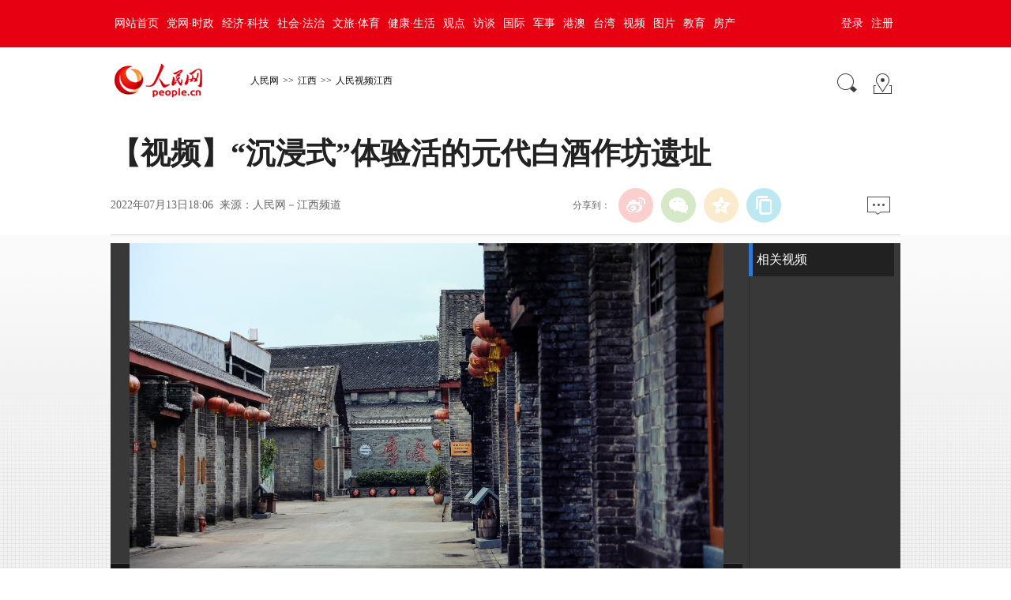

--- FILE ---
content_type: text/html
request_url: http://jx.people.com.cn/n2/2022/0713/c337828-40036788.html
body_size: 4492
content:
<!DOCTYPE html PUBLIC "-//W3C//DTD XHTML 1.0 Transitional//EN" "http://www.w3.org/TR/xhtml1/DTD/xhtml1-transitional.dtd">
<html xmlns="http://www.w3.org/1999/xhtml">
<head>
<meta http-equiv="content-type" content="text/html;charset=UTF-8"/>
<meta http-equiv="Content-Language" content="utf-8" />
<meta content="all" name="robots" />
<title>【视频】“沉浸式”体验活的元代白酒作坊遗址</title>
<meta name="keywords" content="" />
<meta name="description" content="" />
<meta name="copyright" content="人民网版权所有" />
<meta name="filetype" content="0">
<meta name="publishedtype" content="1">
<meta name="pagetype" content="1">
<meta name="catalogs" content="L_337828">
<meta name="contentid" content="L_40036788">
<meta name="publishdate" content="2022-07-13">
<meta name="author" content="L_104867">
<meta name="editor" content="">
<meta name="source" content="来源：人民网－江西频道">
<meta name="sourcetype" content="">
<meta http-equiv="X-UA-Compatible" content="IE=EmulateIE7" />
<meta name="viewport" content="width=device-width,initial-scale=1.0,minimum-scale=1.0,maximum-scale=1.0">
<!-- 调用样式表 -->
<link rel="stylesheet" href="http://www.people.com.cn/img/2016wb/page.css" type="text/css" media="all"  charset="utf-8" />
<link rel="stylesheet" type="text/css" href="/img/MAIN/2013/07/113443/wenben.css" media="all"  charset="utf-8" />
<script type="text/javascript" src="http://www.people.com.cn/css/search.js"></script>
<script type="text/javascript" src='http://tools.people.cn/libs/jquery/1.7.1/jquery-1.7.1.min.js'></script>
<script type="text/javascript" src='http://www.people.com.cn/img/2016wb/main.js' charset='utf-8'></script>
<script src="/img/2011ptv2/showPeopleVideoPlayerMulti.js" type="text/javascript"></script>
<script type="text/javascript" src="/img/MAIN/2013/07/113443/js/wbvideolist01.js" charset="utf-8"></script>
<style type="text/css">
.w1000{width:1000px;}
@media (min-device-width:320px) and (max-width:689px),
       (max-device-width:480px)
	   {
		.video-list-wide{ display:none;}
		#pvpShowDiv video{ width:100%;height:auto;}
		.video-wide,.wb-p1-right-wide{ height:auto; background:none;}
	}
</style>
</head>
<body>
<!--top-->
<div class="top_nav clearfix">
   <div class="w1000_320 white pos_re_login">
      <div class="fl"><style type="text/css">
.top_nav div a{ padding:0 5px;}
</style><a href="http://www.people.com.cn/" target="_blank">网站首页</a><a href="http://cpc.people.com.cn/" target="_blank">党网·时政</a><a href="http://finance.people.com.cn/" target="_blank">经济·科技</a><a href="http://society.people.com.cn/" target="_blank">社会·法治</a><a href="http://ent.people.com.cn/" target="_blank">文旅·体育</a><a href="http://health.people.com.cn/" target="_blank">健康·生活</a><a href="http://opinion.people.com.cn/" target="_blank">观点</a><a href="http://fangtan.people.com.cn/" target="_blank">访谈</a><a href="http://world.people.com.cn/" target="_blank">国际</a><a href="http://military.people.com.cn/" target="_blank">军事</a><a href="http://hm.people.com.cn/" target="_blank">港澳</a><a href="http://tw.people.com.cn/" target="_blank">台湾</a><a href="http://v.people.cn/" target="_blank">视频</a><a href="http://pic.people.com.cn/" target="_blank">图片</a><a href="http://edu.people.com.cn/" target="_blank">教育</a><a href="http://house.people.com.cn/" target="_blank">房产</a></div>
      <div class="fr">
      	<div id="txz_dlq"><a id="login_button">登录</a><a href="http://sso.people.com.cn/u/reg?appCode=ENw9NE44" target="_blank">注册</a></div>
        <div id="txz_dlh" style="display:none;"><span id="loginMsg"></span> <a id="logout" target="_self">退出</a></div>
      </div>
      <div class="p_login" id="p_login">
            <div id="txz_dlq">
            <p>登录人民网通行证 &nbsp;&nbsp;&nbsp;<a href="http://sso.people.com.cn/u/reg?appCode=ENw9NE44" class="red">立即注册</a></p>
            <form name="loginForm" data-sso="loginForm" onssologin="loginSuccess()" onssoerror="alert(msg)">
            <p><input type="text" value="请输入用户名" onFocus="this.value='';this.style.color='#000';" onBlur="if(!value){value=defaultValue;this.style.color='#d0d0d0';}" name="username" data-suggest="off" /></p>
            <p><input type="password" value="" name="password"  /></p><span style="display:none;"><input type="checkbox" name="remember" checked="checked" value="1"/><label for="rememberMe">记住登录状态</label></span>
            <p><a href="http://sso.people.com.cn/u/findpwd/user">忘记密码？</a></p>
            <p class="tc"><input type="submit" name="" value="登录" class="people_button_sub"></p>
            </form>
            </div>
        </div>
   </div>
</div>
<script>
//SSO Loader [v 1.1.0]
(function(){var s="http://sso.people.com.cn/resource/js/sso.js";function e(b){return function(){RMWSSO.cache.push({n:b,a:arguments})}}function d(b,c){var a=document.createElement("script");a.type="text/javascript";a.onreadystatechange=a.onload=function(){this.readyState&&"loaded"!=this.readyState&&"complete"!=this.readyState||(c&&c(),a.onreadystatechange=a.onload=null,a.parentNode.removeChild(a))};a.src=b;document.getElementsByTagName("head")[0].appendChild(a)}if(!window.RMWSSO){var c=["login","logout","getUsername","getUserData","crossDomainLogin","ready"];window.RMWSSO={type:"loader",cache:[]};for(var b=0;b<c.length;b++)RMWSSO[c[b]]=e(c[b]);var f=setTimeout(function(){d(s)},5E3);d(s,function(){clearTimeout(f)})}})();
</script>
<script type="text/javascript">
RMWSSO.getUserData(function(user){
	if(!user.userId){
		$("#txz_dlq").show();
		$("#txz_dlh").hide();
		//alert('未登录');
	}else{
		$("#txz_dlq").hide();
		$("#txz_dlh").show();
		var loginMsg = user.nickname + "，欢迎您"  ; 
		$("#loginMsg").html(loginMsg);
	}
});

function loginSuccess(){
	$("#txz_dlq").hide();
	$("#txz_dlh").show();
	RMWSSO.getUserData(function(user){
		if(user.userId){
		var loginMsg = user.nickname + "，欢迎您"  ; 
		$("#loginMsg").html(loginMsg);
		}
	})
	$("#p_login").css({"display":"none"})
}

$("#logout").bind('click', function(event){
	RMWSSO.logout(function(){
		//alert('退出成功！')
		$("#txz_dlq").show();
		$("#txz_dlh").hide();
	});
})
</script>
<!--top end-->
<!--path-->
<div class=" clearfix w1000_320 path pos_re_search">
   <div class="fl"><a href="http://www.people.com.cn" target="_blank"><img src="http://www.people.com.cn/img/2016wb/images/logo01.gif" width="112" height="46" /></a><a href="http://www.people.com.cn/" class="clink">人民网</a>&gt;&gt;<a href="http://jx.people.com.cn/" class="clink">江西</a>&gt;&gt;<a href="http://jx.people.com.cn/GB/190800/337828/" class="clink">人民视频江西</a></div>
   <div class="fr"><img src="http://www.people.com.cn/img/2016wb/images/icon01.gif" width="29" height="29" id="search_button" /><a href="http://www.people.com.cn/GB/138812/index.html" target="_blank"><img src="http://www.people.com.cn/img/2016wb/images/icon02.gif" width="29" height="29" /></a></div>
   <div class="p_search" id="p_search">
            <form action="http://search.people.com.cn/rmw/GB/rmwsearch/gj_search_pd.jsp" name="searchForm" method="post"  onsubmit="if(getParameter_DJ('ALL') == false) return false;" target="_blank"><input type="hidden" name="XMLLIST">
            <p><input class="people_input" name="names" Id="names" value="请输入检索内容" onFocus="this.value='';this.style.color='#000';" onBlur="if(!value){value=defaultValue;this.style.color='#d0d0d0';}" type="text" /></p>
            <p class="tc"><input type="submit" name="" value="站内检索" class="people_button_sub"></p></form>
       </div>
</div>
<!--path end-->
<!--text_title-->
<div class="clearfix w1000_320 text_title">
	<h3 class="pre"></h3>
	<h1>【视频】“沉浸式”体验活的元代白酒作坊遗址</h1>
	<h4 class="sub"></h4>
    <p class="author"></p>
   <div class="box01">
      <div class="fl">2022年07月13日18:06&nbsp;&nbsp;来源：<a href="http://jx.people.com.cn/" target="_blank">人民网－江西频道</a></div>
      <div class="fr">
         <div class="fx">
         <div id="ops_share"></div>
		 <script src="http://www.people.com.cn/img/2016wb/share_qr2019dwb.min.js" charset="utf-8"></script>
         </div>
         <div class="message"><a href="http://bbs1.people.com.cn/postLocalLink.do?nid=40036788" target="_blank"><img src="http://www.people.com.cn/img/2016wb/images/icon04.jpg" width="29" height="23"></a>&nbsp;</div>
      </div>
   </div>
</div>
<!--text_title end-->
<div class="clearfix wb-p1 wb-p1-wide">
	 <div class="w1000_320 clearfix mt10 wb-p1-right wb-p1-right-wide">
        <div class="video video-wide fl">
            <div id="pvpShowDiv">
		<script type="text/javascript">showPlayer({id:"/pvservice/xml/2022/7/13/cad37b8e-a2f0-4917-a025-117181dbe012.xml",skip:true,showid:"pvpShowDiv",width:800,height:495});</script></div>
        </div>
        <div class="video-list video-list-wide fr">
            <h2>相关视频</h2>
            <ul class="clearfix" id="videoList">

            </ul>
            <div class="ctrl-bar">
                <div class="uprow">
                    <a href="javascript:void(0);" title="上一页">上一页</a>
                </div>
                <div class="downrow">
                    <a href="javascript:void(0);" title="下一页">下一页</a>
                </div>
            </div>
        </div>
    </div>
    <div class="w1000_320 wb-p1-bottom clearfix">
    	<div class="publishtime">发布时间:2022年07月13日18:06</div>
        <em>
            <i class="bshareico"></i><i class="ptv_bdshare"><!-- Baidu Button BEGIN -->
            <script src="http://www.people.com.cn/img/2016wb/bdscode.js" charset="utf-8"></script>
            <!-- Baidu Button END --></i>
        </em>
        <ul>
        	<li class="wxshareico" id="wxopen"><a onclick="openbarcode()" style="cursor:pointer;">分享到微信<i class="openico"></i></a></li>
            <li class="wxshareico" id="wxclose" style="display:none;"><a onclick="closebarcode()" style="cursor:pointer;">分享到微信<i class="closeico"></i></a></li>
        </ul>
        <span class="fr">
            <i class="red"><a href="http://vblog.people.com.cn/" target="_blank">上传视频，来人民播客</a></i>
        </span>        
    </div>
    <div class="barcode" id="barcode" style="display:none;">
        <h4><span><img src="/img/MAIN/2013/07/113443/images/wb_wxtitle.jpg" width="160" height="38" /></span><em><a onclick="closebarcode()" style="cursor:pointer;"><img src="/img/2011ptv2/images/close.jpg" width="13" height="13" alt="关闭" /></a></em></h4>
        <dl class="clearfix">
            <dt>
                <p><img src="/img/MAIN/2013/07/113443/images/wb_wxpic.jpg" width="430" height="105" /></p>
            </dt>
            <dd><img width="120" height="120" src="" alt="人民网二维码" id="peopleqrcode"></img></dd>
        </dl>
    </div>
</div>
<div class="w1000_320 p2">
    <h1><p>来源：<a href="http://jx.people.com.cn/" target="_blank">人民网－江西频道</a>&nbsp;&nbsp;&nbsp;&nbsp;&nbsp;&nbsp;<span class="num">共<b id="relevantVideoNumber">0</b>条新闻</span></p></h1>
    <div class="v-intro">
        <p class="summary"></p>
        <span>(责编：黄睿靖、帅筠)</span>
    </div>
</div>
<div class="p3 w1000_320" style="display:none;">
    <h1></h1>
    <div id="scrollImg">
        <div id="inner">
            <div id="imgList1">
			
            </div>
            <div id="imgList2">
            </div>
        </div>
    </div>
</div>
<div class="p5 w1000_320 clearfix" style="display:none;">
    <div class="p5_tit fr">
        <ul class="clearfix list-ctrl">
            <li id="sub1">24小时最热</li>
            <li id="sub2">本周最热</li>
        </ul>
        <ul class="clearfix p5_list" id="sub1News">           
        </ul>
        <ul class="clearfix p5_list" id="sub2News" style="display:none;">            
        </ul>
    </div>
</div>
<!--copyright-->
<div class="copyright clearfix w1000_320">
人 民 网 版 权 所 有 ，未 经 书 面 授 权 禁 止 使 用<br />
Copyright &copy; 1997-2022 by www.people.com.cn. all rights reserved
</div>
<img src="http://counter.people.cn:8000/f.gif?id=40036788" width=0 height=0 style="display:none;">
<script type="text/javascript" src="http://tools.people.com.cn/css/2010tianrun/webdig_test.js" async></script>
<script src="http://www.people.com.cn/img/2016wb/jweixin-1.0.0.js" type="text/javascript"></script>
<script type="text/javascript">
var str="【视频】“沉浸式”体验活的元代白酒作坊遗址";
str=str.replace(/&nbsp;/g," ")
str=str.replace(/&quot;/g,'"')
str=str.replace(/<br>/g,"")
var wxData = {
	"imgUrl": "http://www.people.com.cn/img/2016wb/images/logo_share.jpg", // 200x200
	"link": window.location.href,
	"desc": "人民网，网上的人民日报",
	"title": "" + str + ""
};
</script>
<script src="http://www.people.com.cn/img/2016wb/WeiXinDatatit2020.js" type="text/javascript"></script>
<script type="text/javascript" src="/img/MAIN/2013/07/113443/js/wbeffect.js" charset="utf-8"></script>
<!--<script defer async type="text/javascript" src="http://www.people.com.cn/wza/assist.js?sid=2716&pos=left"></script>-->
</body>
</html>

--- FILE ---
content_type: text/html; charset=UTF-8
request_url: http://tvplayer.people.com.cn/getXML.php?path=/pvservice/xml/2022/7/13/cad37b8e-a2f0-4917-a025-117181dbe012.xml&callback=playForMobile&ios=0
body_size: 421
content:
playForMobile('//flv4mp4.people.com.cn/videofile7//pvmsvideo/2022/7/13/JiangXiPinDao-HuangRuiJing_834979a9a57cef43a906bfe1584ea7d8_ms_c.mp4', '//flvimage.people.com.cn/videofile7/pvmsimage/2022/7/13/JiangXiPinDao-HuangRuiJing_90aedcb0b71812a154ab18bb51377be9.jpg', )

--- FILE ---
content_type: text/css
request_url: http://www.people.com.cn/img/2016wb/page.css
body_size: 3736
content:
@charset "utf-8";
/* CSS Document */
body{ padding:0; margin:0;  font:normal 12px/200% "宋体"; color:#0f0f0f;text-align:center;}
h1,h2,h3,h4,h5,h6,hr,p,blockquote,dl,dt,dd,ul,ol,li,pre,form,button,input,textarea,th,td{margin:0;padding:0;}
div{margin:0 auto;text-align:left;font:normal 12px/200% "宋体";}
li{text-align:left;font:normal 12px/200% "宋体";}
p{font:normal 12px/200% "宋体";}
a:link,a:visited{color:#0f0f0f; text-decoration:none;}
a:hover{color:#0f0f0f; text-decoration:underline;}
img{ border:none;}
ol,ul,li{list-style:none;}
em,i{ font-style:normal;} 
/*clear*/
.clearfix:before,.clearfix:after {content:"";display:table;}
.clearfix:after{clear:both;overflow:hidden;}
.clearfix{zoom:1;}
/*other*/
h1,h2,h3,h4,h5,h6{ text-align:left;font:normal 12px/200% "宋体";}
.mt10{ margin-top:10px;}
.mb10{ margin-bottom:10px;}
.m10{ margin:10px auto;}
.w1000_320{ width:1000px;}
.list_14 li{ background:url(images/dot.gif) no-repeat 0 12px; padding-left:12px;font-size:14px;}
.list_12 li{ background:url(images/dot.gif) no-repeat 0 8px; padding-left:12px;}
.fl{ float:left;}
.fr{ float:right;}
.gray,.gray a:link,.gray a:visited,.gray a:hover{ color:#666;}
.red,.red a:link,.red a:visited,.red a:hover{ color:#ad0000;}
.white,.white a:link,.white a:visited,.white a:hover{ color:#fff;}

/*top*/
.top_nav{ background:#e60012; height:60px;}
.top_nav div{ font: normal 18px/60px "微软雅黑";}
.top_nav div a{ padding:0 8px;}

.banner{ margin:20px auto;}

.path{ margin:20px auto;}
.path .fl img{ vertical-align:middle; margin-right:50px;}
.path .fr{ padding:10px 0 0 0;}
.path .fr img{ margin:0 8px;}
.path .fl a{ padding:0 5px;}

/*text*/
.text_title{ border-bottom:#d3d3d3 1px solid; padding-bottom:15px;}
.text_title h1{ font:bold 38px/150% "微软雅黑"; margin:15px auto 20px; clear:both;}
.text_title .box01{ height:36px;}
.text_title .box01 .fl{ font-size:14px; line-height:36px;}
.text_title .box01 .fr{}
.text_title .box01 .fr .fx{ font-size:14px; float:left;}
.text_title .box01 .fr .message{ float:right; font-size:20px; font-weight:bold; padding-left:20px;}
.text_title .box01 .fr img{ vertical-align:middle; margin:0 8px;}


.text_con{ margin:30px auto;}
.text_con_left{ width:660px;}
.text_con_right{ width:300px;}
/*text--left*/
.text_con_left .box_pic{ text-align:center; font-size:14px;}
.text_con_left .box_pic img{ display:block; margin-bottom:8px;}
.text_con_left .box_con p{ font:normal 18px/200% "微软雅黑"; text-indent:2em; margin:25px 0;}
.text_con_left .box_con .banner01{ display:block; width:200px; height:200px; float:left; margin:10px 15px 0 0; text-indent:0;}
.page_n{text-align:center;padding:40px 0;}
.page_n a{border:#dddad2 1px solid;background:#f7f6f3;padding:10px 15px;margin:0 5px;}
.page_n a.common_current_page,.page_n a:hover{background:#cc3333;color:#fff;text-decoration:none;border:1px solid #fff;}
.text_con_left .edit{ text-align:right; margin:20px auto; font-size:14px;}

.text_con_left .banner02{ margin:20px auto;}
.text_con_left .box_down{ height:37px; margin:20px auto; padding-bottom:20px;border-bottom:#d3d3d3 1px solid;}
.text_con_left .box_down img{ vertical-align:middle; margin-left:10px; margin-right:5px;}
.text_con_left .box_down div{ font-size:14px;}

.text_con_left .box_read{}
.text_con_left .box_read h2{ font:normal 24px/200% "微软雅黑";}
.hdNews{ margin:15px auto; border-bottom:#efefef 1px solid;}
.hdNews p{ display:block; clear:both; margin:10px 0 0; font-size:14px;}
.hdNews p img{ display:block; float:left; margin-right:20px; margin-top:10px;}
.hdNews p strong{font: bold 22px/200% \5FAE\8F6F\96C5\9ED1; display: block;}
.hdNews h6{ clear:both; height:40px; padding:15px 0 10px;}
.hdNews h6 img{ vertical-align:middle; margin-right:6px;}
.hdNews h6 a{ padding:0 8px;}

.text_con_left .box_news{border-top:#efefef 1px solid;}
.text_con_left .box_news h2{font:normal 24px/200% "微软雅黑"; padding:15px 0 10px;}
.text_con_left .box_news ul li{ width:46%; float:left; margin-right:4%; font-size:14px; line-height:260%;}

.text_con_left .box_piclist{border-top:#efefef 1px solid;}
.text_con_left .box_piclist h2{font:normal 24px/200% "微软雅黑"; padding:15px 0 10px;}
.text_con_left .box_piclist ul{}
.text_con_left .box_piclist ul li{ text-align:center; float:left; margin:15px 3px;}
.text_con_left .box_piclist ul li img{ display:block; margin-bottom:4px;}


/*text--right*/
.text_con_right .banner03{ margin-bottom:10px;}
.text_con_right .box_hot{ border:#efefef 1px solid; margin:30px auto;}
.text_con_right .box_hot ul{ margin:15px;}
.text_con_right .box_hot ul li{ font-size:14px; line-height:220%;}
.text_con_right h2{ font:normal 24px/53px "微软雅黑"; border-bottom:#efefef 1px solid; height:53px; margin:0 10px;}

.text_con_right .box_pic02 {border:#efefef 1px solid; margin:30px auto;}
.text_con_right .box_pic02 ul{ margin:10px 0 10px 3px;}
.text_con_right .box_pic02 ul li{ text-align:center; float:left; margin:6px 8px;}
.text_con_right .box_pic02 ul li img{ display:block; margin-bottom:5px;}

.text_con_right .box_pic03{border:#efefef 1px solid; margin:30px auto;}
.text_con_right .box_pic03 ul{ margin:8px 0 15px 4px;}
.text_con_right .box_pic03 ul li{ float:left; width:125px; margin:10px; position:relative; overflow:hidden;}
.text_con_right .box_pic03 ul li img{ display:block;}
.text_con_right .box_pic03 ul li em{ position:relative; z-index:4; background:#e32117; color:#fff; padding:1px 3px; position:absolute; top:0; left:0; line-height:160%;}
.text_con_right .box_pic03 ul li i{ display:block; width:100%; height:30px; margin-top:-30px; background:#000; position:relative; z-index:2;filter:Alpha(Opacity=70); opacity: 0.7;-moz-opacity:0.7; }
.text_con_right .box_pic03 ul li p{ height:30px; margin-top:-30px; font:normal 12px/30px "宋体"; position:relative; z-index:3;}
.text_con_right .box_pic03 ul li p img{ float:left; vertical-align:middle; margin:5px 2px;}
.text_con_right .box_pic03 ol{ margin:0 8px 15px 15px;}
.text_con_right .box_pic03 ol li{ background:url(images/icon05.gif) 0 8px no-repeat; padding-left:22px; font-size:14px; line-height:240%;}

.text_con_right .box_ol{border:#efefef 1px solid; margin:30px auto;}
.text_con_right .box_ol ol{ margin:10px 5px 15px 12px; background:url(images/ol_bg.gif) 0 8px no-repeat;}
.text_con_right .box_ol ol li{ height:40px; line-height:40px; padding-left:35px; font-size:14px;}


.copyright{ text-align:center; padding:25px 0;}

.text_title h3.pre {
    font-size: 20px;
    font-family: "微软雅黑";
    font-weight: normal;
    margin: 20px auto 5px auto;
}
.text_title h4.sub {
    font-size: 20px;
    font-family: "微软雅黑";
    font-weight: normal;
    margin: 5px auto 15px auto;
}
.text_title h1{
	margin: 5px auto 10px;
	color:#222;
}
.text_title p.author{ 
	font-size: 16px;
    font-family: "微软雅黑";
}

.pos_re_login{position:relative; z-index:9;}
.pos_re_search{position:relative; z-index:8;}

.p_search{width:210px;height:80px;border:1px solid #f5f5f5;position:absolute;z-index:99999;background:#fff;padding:10px;right:0px;top:45px;display:none}
.p_search input.people_input{width:200px;height:26px;color:#d0d0d0;border:1px solid #d0d0d0;line-height:26px;padding-left:10px}
.p_search input.people_button_sub{border:none;width:96px;height:29px;background:#e70012;border:none;color:#fff;font-size:14px;text-align:center;padding:0}
.p_search input.people_input{margin-bottom:10px}
.p_search p.tc{text-align:center;}

.p_login{width:220px;height:auto;border:1px solid #f5f5f5;position:absolute;z-index:99999;top:55px;right:10px;background:#fff;margin-top:5px;padding:10px 20px;display:none}
.p_login p{margin:3px 0;color:#000;}
.p_login p a:link,.p_login p a:hover,.p_login p a:visited{color:#000;}
.p_login p a.red{color:#900}
.p_login p input,.p_search input.people_input{width:200px;height:26px;color:#d0d0d0;border:1px solid #d0d0d0;line-height:26px;padding-left:10px}
.p_login input.people_button_sub{border:none;width:96px;height:29px;background:#e70012;border:none;color:#fff;font-size:14px;text-align:center;padding:0}
.p_login p.tc{text-align:center;}

.top_nav div{ font: normal 14px/60px "SimSun";}
.top_nav div a{ padding:0 6px;}
#txz_dlh #loginMsg {
    width: 105px;
    display: inline-block;
    overflow: hidden;
    text-overflow: ellipsis;
    white-space: nowrap;
	float: left;
}
.ph_list01{background:url(images/ol_bg10.gif) 0 8px no-repeat;}
.ph_list li{ width:246px; height:40px; overflow:hidden; text-overflow:ellipsis; white-space:nowrap;}
.text_con_left .box_piclist ul li{width:214px;}
.text_con_right .box_pic02 ul li{width:130px;}

.text_con_left .box_news ul li{overflow:hidden; text-overflow:ellipsis; white-space:nowrap;}
.text_con_right .box_pic03 ul li em a{color:#fff;}
.text_con_left .box_con p{text-indent:0em; /*text-align:justify; letter-spacing:-0.5px;*/ color:#222; line-height:180%;}
.text_con_left .box_con table{width:98%; margin:0 auto;}
.text_con_left .box_con div.otitle{font-size:14px;}

.text_title .box01 .fl{line-height:44px; color:#666;}
.text_title .box01 .fl a{ color:#666;}
.text_title .box01 .fr{ width:415px;}

.text_con_right .box_hot_sz{ margin-top:0px;}

div.ad_hh{ display:block; position:relative;margin:10px 10px 10px 0;border:1px solid #cdcdcd;left:0;float:left;padding:5px; overflow:hidden;}
div.ad_hh img{ float:left;}
div.ad_hh *{ float:left;}

.zdfy{ width:98%; height:auto; overflow:hidden; margin:0 auto 10px auto;word-wrap: break-word; word-break: normal; text-align:center;}
.zdfy a:link,.zdfy a:visited,.zdfy a:hover{ margin:0 3px;font-size:14px;}

/*kepu*/
.top_nav_kp{ background:#267bce;}
.path .fl img.logo_kp{margin-right:10px;}
.box_con_kp .textcode {text-align:center;margin: 10px 0;}

/*20121121jingbian*/
.jingbian2012{width:93%;height:auto;margin:10px auto;background:url(/img/2012wb/images/dian.gif) repeat-x top;padding:10px 0 0 0;}
.show_text div.jingbian2012{width:100%;height:auto;margin:10px 0 10px -6px;background:url(/img/2012wb/images/dian.gif) repeat-x  top;padding:10px 0 0 0;}
.jingbian2012 ul{display:block;width:95%;margin:0 auto;}
.jingbian2012 ul li{font-size:14px;background:url(/img/2012wb/images/dian_a1.gif) no-repeat left center;padding:3px 0 3px 12px;margin:0 0 0 5px;}
.jingbian2012 ul.blue li{background:url(/img/2012wb/images/dian_blue.gif) no-repeat 0px 11px;}
	.tag_t{width:95%;margin:5px auto 0 auto;font-size:14px;background:url(/img/2012wb/images/jiao.gif)  no-repeat left;padding:0 0 0 15px;}
	.tag_t strong{float:left;}
	.tag_t strong em{font-style:normal;color:#c30;}
	.tag_t span{display:block;width:47px;height:29px;float:left;padding:2px 0 0 0;text-align:center;margin:0 5px;font-weight:700;}
	.tag_t span.one{background:url(/img/2012wb/images/tag_bg.gif) no-repeat;color:#003366;}
	.tag_t i{display:block;width:100px;height:24px;float:right;padding:0px 0 0 0;text-align:center;margin:0 5px;font-style:normal;font:normal 12px/24px "宋体";}
	.tag_t i img{vertical-align:middle; padding:0 2px 0 0;}
	
/*ipc_none*/
.ipc_none{width:568px; height:auto; margin:0 auto; border:0px solid #e9eef4;}
.ipc_none .ipc_none_list_14{margin:0 25px 10px;}
.ipc_none .ipc_none_list_14 li{ background:url(images/dot.gif) no-repeat 0 12px; padding-left:12px;font-size:14px;}
.ipc_none .ipc_none_pic01{ width:530px; margin:10px auto;}
.ipc_none .ipc_none_pic01 li{ float:left; width:160px; text-align:center; overflow:hidden; padding:5px 8px;}
.ipc_none .ipc_none_pic01 li img{ display:block;}
.ipc_none .ipc_none_pic02{ width:520px; overflow:hidden; display:block; margin:0 auto; padding:5px 0;}
.ipc_none .ipc_none_pic03{ width:556px; overflow: hidden; margin:0 auto; display:block;}
.ipc_none .ipc_none_pic03 img{ margin-right:5px;}
.ipc_none_news,.ipc_none_ninepics,.ipc_none_b1,ipc_none_b2{display:none;}

.ipc_none2016{width:660px;}
.text_con_right .box_dftg {border:#efefef 1px solid; margin:30px auto; text-align:center;}

.text_con_left .box_newszt{ border-top:none; border-bottom:#efefef 1px solid; margin-bottom:20px; padding-bottom:20px;}

/*20171114*/
.text_con_right .box_ewm {
    border: none;
    margin: 30px auto;
	width: 260px;
	padding: 20px 20px 10px;
	background-color: #f7f5f5;
	border-radius: 10px;
}
.text_con_right .box_ewm div.pic{
	display: inline-block;
	float: left;
	width: 136px;
	height: 166px;
	border: 1px solid #ececec;
	background-color: #fff;
	text-align: center;
	font: normal 14px/34px "SimSun";
	color: #757575;	
	margin-right: 10px;
}
.text_con_right .box_ewm span{
	display: inline-block;
	width: 100%;
	border-top: 1px solid #ececec;
}
.text_con_right .box_ewm img{
	float: none;	
	padding: 8px 8px;
}
.text_con_right .box_ewm p{
	display: inline-block;
	width: 107px;
	height: 29px;
	background: #fff;
	border: 1px solid #dfdfdf;
	border-top: 3px solid #69c935;
	border-radius: 5px;
	font: normal 14px/30px "Microsoft Yahei";
	text-align: center;
	color: #757575;
	letter-spacing: -1px;
	margin-bottom: 12px;
}
.text_con_right .box_ewm p a{
	color: #757575;
	text-decoration: none;
}
.text_con_right .box_ewm p.a1{
	border-top: 3px solid #69c935;
}
.text_con_right .box_ewm p.a2{
	border-top: 3px solid #eb5e35;
}
.text_con_right .box_ewm p.a3{
	border-top: 3px solid #5087b8;
}
.text_con_right .box_ewm p.a4{
	border-top: 3px solid #ca3535;
}
/*20180612*/
.top_nav { height:60px; overflow:hidden;}
.top_nav div.fl{ width:920px; overflow:hidden;}
.top_nav div.fr{ width:80px; overflow:hidden;}
.top_nav div a{ padding:0 5px;}


/* MEDIA QUERIES Mobile phone
---------------------------------------------------------------------- */	   
	   
@media (min-device-width:320px) and (max-width:689px),
       (max-device-width:480px)
	   {
.w1000_320{ width:100%; min-width:320px; max-width:480px;}
		   
.text_con_right,.banner,.path .fr,.text_title .box01 .fr,.text_con_left .banner02,.top_nav,.ipc_none{ display:none;}
.path .fl{ margin-left:3%;}	
.text_title h1{ font:bold 30px/150% "微软雅黑"; margin:15px auto 20px; clear:both; width:92%;}
.text_title h4{ width:92%;}	
.text_title .box01{ width:92%;}
.text_title p.author{ width:92%; margin:0 auto;}
		   
.text_con_left{ width:92%; float:none; margin:0 auto;}		   
.text_con_left .box_pic img,.box_con img{ width:100%; height:auto;}	
.box_con table td img{width:auto;}	   
.page_n{ width:92%;}
.page_n a{ float:left; padding:2px 12px; margin:5px;}		   
.text_con_left .box_down .fr{ display:none;}	   
.text_con_left .box_news ul li{ width:100%;}		   
.text_con_left .box_piclist ul li{ width:45%; margin:2%; min-height:180px; line-height:140%;}
.text_con_left .box_piclist ul li img{ width:100%; height:auto;}  
.text_con_right .box_pic02 ul li{width:auto;}
.text_con_left .box_pic table{width:98%;}
.box_con p img{ width:99%; height:auto;}	 
#jgg,.erwm{ display:none;}
.path span.pathlogo{ display:block; margin-bottom:20px;}  
.path span.pathnav{ display:block;}  
div.ad_hh{ display:none;}
}
